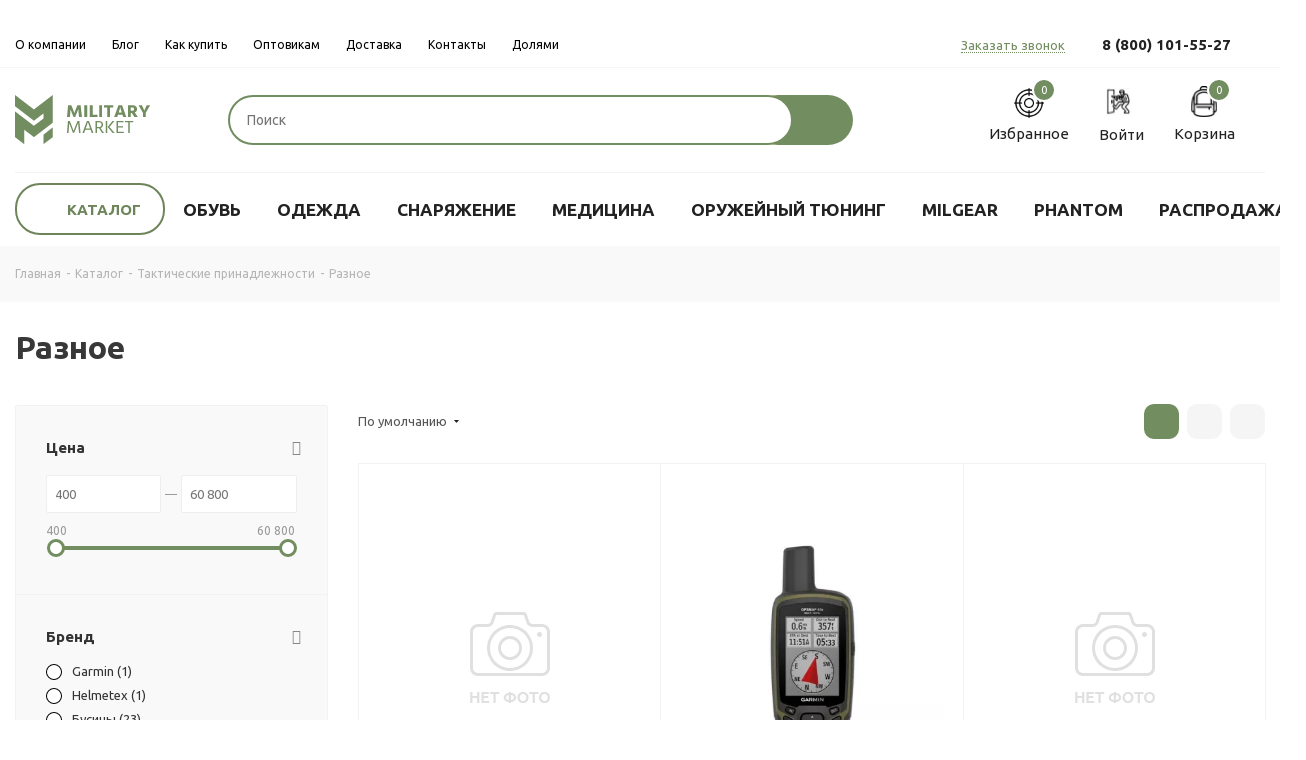

--- FILE ---
content_type: text/css
request_url: https://militarymarket.ru/bitrix/templates/aspro_next_web-2a/css/landings.min.css?17550684321675
body_size: 637
content:
.langing_title_block{margin-bottom:40px}.items.landings_list--grid{margin:0 0 23px}.landings_list--padding{padding:20px 0 20px 0}.landings_list--grid .title_block{padding:10px 0 20px}.landings_list--grid .landings__item{margin:0 0 4px}.landings_list--grid .landings__item:before{content:"\25CF";display:inline-block;left:0;margin-left:0;padding:0;position:absolute;top:0;vertical-align:top;width:20px}.landings_list--grid .landings__show-all{margin-top:10px}.landings_list--links-list a{padding:2px 0 0 0;margin-bottom:9px;margin-right:26px}.landings_list--links-list a.active{color:#1d2029}.landings_list--chip .landings__section-title{margin-bottom:7px;margin-right:7px;padding:3px 11px 4px 0}.landings_list--chip a{background-color:#f5f5f5;border-radius:4px;color:#666;font-size:.9286em;margin-bottom:7px;margin-right:7px;padding:3px 11px 4px}.landings_list--chip a:hover{color:#fff;background-color:var(--theme-base-color)}.landings_list--chip a.active{color:#fff}.landings__section:not(:last-child){margin-bottom:13px}.landings__section-title--bold{color:#383838;font-size:18px;font-weight:700;margin:40px 0 26px}.landings__section-items{align-items:flex-start;display:flex;flex-wrap:wrap}.landings_list .hidden_items{display:none}.landings__show-all{align-items:center;background-color:transparent;border-radius:4px;border-style:solid;border-width:1px;cursor:pointer;display:inline-flex;font-size:.9286em;padding:2px 11px 3px;transition:background-color .3s ease}.landings__show-all:hover{color:#fff}.landings__show-all:focus-visible{box-shadow:0 0 3px #555}.landings__show-all:after{content:"\f107";padding:1px 0 0 5px}.landings__show-all.opened:after{content:"\f106"}

--- FILE ---
content_type: image/svg+xml
request_url: https://militarymarket.ru/upload/CNext/438/4380fe9b41da37f253674573609b564c.svg
body_size: 3564
content:
<svg width="136" height="50" viewBox="0 0 136 50" fill="none" xmlns="http://www.w3.org/2000/svg">
<path d="M0.027787 0H0.042872C6.34275 4.81086 12.6363 9.62914 18.9362 14.44C25.2051 9.62543 31.4756 4.81235 37.7461 0H37.7619C37.7627 9.24419 37.7612 18.4884 37.7627 27.7326C31.4922 32.5367 25.2098 37.3268 18.9417 42.1333C15.7326 39.7063 12.5402 37.2593 9.33668 34.8257C9.33509 39.6336 9.33827 44.4415 9.33509 49.2502C6.22366 46.8766 3.10905 44.5068 0 42.1303C0.00317574 33.5359 -8.72208e-07 24.9407 0.001587 16.3463C6.29749 21.1601 12.5871 25.9813 18.8822 30.7966C22.073 28.3801 25.2614 25.9613 28.4523 23.544C28.4546 21.8432 28.4531 20.1424 28.4523 18.4416C25.2789 20.876 22.1079 23.3141 18.9346 25.7484C12.6315 20.9064 6.33402 16.0585 0.0301687 11.2164C0.0238172 7.47738 0.0293749 3.73906 0.027787 0Z" fill="#728D60"/>
<path d="M28.463 39.693C31.5522 37.2712 34.6232 34.8272 37.7084 32.4003C37.7108 35.6631 37.71 38.9268 37.7092 42.1896C34.6239 44.5239 31.5419 46.861 28.4543 49.193C28.4582 46.0259 28.4424 42.8587 28.463 39.693Z" fill="#728D60"/>
<path d="M52 37.9234C52.3 33.957 52.6048 29.9916 52.9076 26.0261C53.5491 26.0208 54.1916 26.0314 54.8341 26.0199C56.1559 29.2829 57.3569 32.5882 58.5636 35.8909C59.7872 32.5759 61.1477 29.3067 62.4695 26.0252C63.1148 26.0243 63.7611 26.0243 64.4064 26.0261C64.7706 29.9916 65.1385 33.957 65.5017 37.9234H64.0016C63.6903 34.6031 63.3865 31.2819 63.094 27.9599C61.8657 31.1973 60.5835 34.4154 59.2825 37.6272C58.8032 37.6299 58.3249 37.6281 57.8456 37.629C56.622 34.4594 55.4408 31.2749 54.2275 28.1027C54.0633 31.3798 53.7463 34.6489 53.5274 37.9234H52Z" fill="#728D60"/>
<path d="M71.9055 26.0251C72.5989 26.0207 73.2933 26.0321 73.9877 26.0189C75.4585 29.9818 76.8982 33.9552 78.3521 37.9233H76.7256C76.3501 36.8727 75.9755 35.8211 75.5859 34.7749C73.8066 34.7811 72.0272 34.774 70.2479 34.7784C69.8714 35.8264 69.4893 36.8735 69.1148 37.9233H67.46C68.9355 33.9552 70.4243 29.9915 71.9055 26.0251ZM70.6875 33.5638C72.1866 33.5638 73.6867 33.5638 75.1859 33.5638C74.4236 31.4405 73.6886 29.3084 72.9414 27.1806C72.2697 29.3322 71.4083 31.4264 70.6875 33.5638Z" fill="#728D60"/>
<path d="M80.4672 26.026C81.5739 26.0251 82.6796 26.0225 83.7853 26.0269C84.7646 26.0383 85.7807 26.2067 86.6072 26.725C87.3535 27.1824 87.8573 27.9422 88.0252 28.7557C88.262 29.8452 88.0677 31.0686 87.2903 31.9403C86.8563 32.4515 86.227 32.7838 85.5675 32.9742C86.6732 34.6313 87.8129 36.2672 88.9196 37.9233H87.0714C86.0949 36.4047 85.0807 34.9071 84.0957 33.3938C84.0325 33.3188 83.992 33.1813 83.8627 33.2042C83.2419 33.1998 82.6202 33.206 81.9994 33.2034C81.9966 34.7767 81.9994 36.35 81.9984 37.9233H80.4672C80.4672 33.957 80.4663 29.9915 80.4672 26.026ZM81.9984 27.2706C81.9984 28.8439 81.9975 30.4172 81.9984 31.9905C82.7164 31.987 83.4353 31.9994 84.1533 31.9844C84.8043 31.9632 85.4873 31.7719 85.9336 31.3057C86.6393 30.6102 86.7346 29.5384 86.4336 28.6579C86.2166 28.011 85.5902 27.5482 84.8977 27.3957C83.9486 27.1798 82.9636 27.3032 81.9984 27.2706Z" fill="#728D60"/>
<path d="M90.7793 26.026C91.2888 26.0242 91.7992 26.0251 92.3096 26.0251C92.3115 29.9915 92.3096 33.957 92.3105 37.9233H90.7793C90.7793 33.9579 90.7793 29.9915 90.7793 26.026Z" fill="#728D60"/>
<path d="M92.624 32.024C94.2269 30.0231 95.8308 28.0232 97.4366 26.025C98.0706 26.025 98.7055 26.0242 99.3395 26.025C97.7281 28.0259 96.1091 30.0223 94.4996 32.0248C96.2006 33.993 97.9177 35.948 99.6093 37.9233H97.6347C95.9837 35.9427 94.2902 33.993 92.624 32.024Z" fill="#728D60"/>
<path d="M101.56 26.0259C103.893 26.0242 106.226 26.025 108.559 26.0259C108.559 26.4508 108.56 26.8774 108.558 27.3031C106.736 27.3049 104.914 27.3022 103.092 27.3049C103.086 28.6552 103.1 30.0064 103.084 31.3576C104.685 31.3743 106.287 31.3752 107.887 31.3567C107.92 31.7745 107.896 32.1941 107.903 32.6127C106.299 32.6145 104.696 32.6118 103.092 32.6136C103.09 33.9569 103.092 35.3002 103.092 36.6443C104.946 36.6478 106.799 36.6426 108.653 36.6461C108.652 37.0718 108.652 37.4975 108.653 37.9233H101.56C101.56 33.9578 101.561 29.9914 101.56 26.0259Z" fill="#728D60"/>
<path d="M109.903 26.0259C112.695 26.025 115.486 26.0242 118.277 26.0259C118.276 26.4516 118.278 26.8774 118.276 27.3031C117.131 27.3031 115.986 27.304 114.842 27.3031C114.837 30.8429 114.841 34.3835 114.839 37.9233H113.309C113.308 34.3835 113.31 30.8437 113.308 27.304C112.178 27.3066 111.047 27.2943 109.917 27.311C109.887 26.8827 109.908 26.4534 109.903 26.0259Z" fill="#728D60"/>
<path d="M52 22.0617C52.3632 18.1165 52.7255 14.1721 53.0944 10.2278C54.1596 10.234 55.2238 10.219 56.288 10.2357C57.3201 12.8394 58.5315 15.3876 59.3391 18.0636C59.8335 16.3492 60.5863 14.7151 61.2619 13.0589C61.6449 12.1193 62.0506 11.1859 62.4214 10.2419C63.4884 10.2128 64.5573 10.2331 65.6244 10.2313C66.0574 14.1748 66.4999 18.1173 66.9339 22.0608C65.9659 22.0617 64.9979 22.0617 64.0299 22.0608C63.8214 19.9375 63.5629 17.8177 63.4309 15.6882C63.3799 15.1523 63.3761 14.6111 63.2978 14.0787C62.3081 16.7229 61.209 19.3293 60.1854 21.9621C59.6127 21.9629 59.041 21.9629 58.4683 21.9629C57.4579 19.3478 56.3201 16.7723 55.4889 14.0998C55.4181 15.362 55.3889 16.633 55.2738 17.8961C55.1502 19.2843 55.0275 20.6726 54.9049 22.0608C53.936 22.0625 52.968 22.0608 52 22.0617Z" fill="#728D60"/>
<path d="M69.279 10.2287C70.247 10.2278 71.2149 10.2278 72.1839 10.2287C72.1857 14.173 72.1848 18.1165 72.1839 22.0608C71.2178 22.0643 70.2507 22.0573 69.2846 22.0643C69.2705 18.1191 69.2818 14.1739 69.279 10.2287Z" fill="#728D60"/>
<path d="M74.8406 10.2287C75.7992 10.2287 76.7568 10.2278 77.7153 10.2287C77.7153 13.3859 77.7163 16.5422 77.7144 19.6986C79.2767 19.7056 80.8391 19.6986 82.4014 19.7021C82.4024 20.4883 82.4024 21.2746 82.4014 22.0608C79.8796 22.0555 77.3568 22.074 74.835 22.052C74.8482 18.1112 74.8359 14.1695 74.8406 10.2287Z" fill="#728D60"/>
<path d="M84.2151 10.2287C85.1736 10.2278 86.1312 10.2278 87.0898 10.2287C87.0898 14.173 87.0907 18.1165 87.0898 22.0608C86.1312 22.0617 85.1736 22.0617 84.216 22.0608C84.2141 18.1174 84.2151 14.173 84.2151 10.2287Z" fill="#728D60"/>
<path d="M89.0903 10.2287C92.1216 10.2278 95.1519 10.2278 98.1832 10.2287C98.1832 10.9497 98.1832 11.6707 98.1823 12.3917C97.1624 12.3926 96.1416 12.3917 95.1217 12.3926C95.1199 15.615 95.1227 18.8375 95.1208 22.0608C94.1415 22.0617 93.1631 22.0617 92.1838 22.0608C92.1829 18.8383 92.1848 15.615 92.1829 12.3926C91.1517 12.3908 90.1215 12.3926 89.0903 12.3917C89.0893 11.6707 89.0903 10.9497 89.0903 10.2287Z" fill="#728D60"/>
<path d="M103.432 10.2296C104.65 10.227 105.869 10.2287 107.088 10.2287C108.495 14.1731 109.901 18.1165 111.306 22.0608C110.275 22.0617 109.245 22.0626 108.213 22.0608C107.954 21.2535 107.692 20.4478 107.435 19.6396C105.958 19.629 104.479 19.6414 103.002 19.6334C102.727 20.439 102.48 21.2535 102.212 22.0617C101.203 22.0608 100.193 22.0617 99.1836 22.0608C100.599 18.1165 102.017 14.1739 103.432 10.2296ZM103.683 17.4713C104.703 17.474 105.724 17.4731 106.743 17.4713C106.22 15.7252 105.626 13.9941 105.225 12.2181C104.809 13.9924 104.266 15.7393 103.683 17.4713Z" fill="#728D60"/>
<path d="M112.963 10.2296C114.496 10.2296 116.029 10.2243 117.561 10.2323C118.728 10.2473 119.947 10.5452 120.815 11.3094C121.503 11.8497 121.93 12.6491 122.022 13.4821C122.126 14.4181 121.999 15.4203 121.443 16.225C121.044 16.8112 120.42 17.2342 119.745 17.5084C120.816 19.0244 121.889 20.5404 122.959 22.0582C121.806 22.0679 120.654 22.0556 119.502 22.0644C118.588 20.7035 117.685 19.3373 116.783 17.9702C116.478 17.9579 116.173 17.9649 115.87 17.9649C115.868 19.3302 115.871 20.6956 115.869 22.0609C114.902 22.0644 113.936 22.0573 112.969 22.0644C112.955 18.1192 112.967 14.174 112.963 10.2296ZM115.87 12.4244C115.869 13.5393 115.87 14.6535 115.869 15.7676C116.37 15.7658 116.87 15.7729 117.371 15.7649C117.884 15.7543 118.441 15.6071 118.764 15.2096C119.114 14.7716 119.166 14.1837 119.085 13.6583C119.005 13.1304 118.59 12.6641 118.037 12.5204C117.332 12.3415 116.589 12.457 115.87 12.4244Z" fill="#728D60"/>
<path d="M123.558 10.2296C124.677 10.2234 125.796 10.2375 126.915 10.2217C127.767 12.0295 128.599 13.8496 129.307 15.7111C129.56 14.9108 129.931 14.1501 130.279 13.3842C130.765 12.323 131.284 11.275 131.805 10.2287C132.929 10.227 134.053 10.2305 135.176 10.227C133.72 12.7258 132.228 15.2061 130.781 17.7084C130.764 19.1583 130.78 20.61 130.773 22.0608C129.816 22.0617 128.858 22.0617 127.899 22.0608C127.899 20.7281 127.897 19.3946 127.901 18.0619C127.894 17.9138 127.931 17.7534 127.835 17.6238C126.409 15.1594 124.981 12.6949 123.558 10.2296Z" fill="#728D60"/>
</svg>


--- FILE ---
content_type: application/javascript
request_url: https://militarymarket.ru/bitrix/templates/aspro_next_web-2a/js/asproFilterHelper.min.js?17550684326995
body_size: 2350
content:
function asproFilterHelper(e,t){if(this.resultDiv=$("#filter-helper"),this.smart=e,this.noAjax=t,this.resultDiv.length){this.resultDiv.empty(),this.smartFilter=$(".bx_filter.bx_filter_vertical"),this.filterHelper=[],this.getInputsInfo(this.smartFilter);var i=this;$(document).on("click","#filter-helper .filterHelperItem .delete_filter, #filter-helper .filterHelperItem:not(.multiple) .title-wrapper",(function(e){var t=$(e.target),r=t.closest(".filterHelperItem").data("id"),l={};l.ID=r,t.closest(".filterHelperItem").hasClass("multiple")&&(l.MULTIPLE=!0),t.closest(".filterHelperItem").hasClass("price")&&(l.PRICE=!0),i.clearValue(l),this.closest(".filterHelperItem").remove(),i.resultDiv.find(".filterHelperItem").length||i.resultDiv.remove()})),$(document).on("click","#filter-helper .filterHelperItem .select-wrapper .select-value",(function(e){var t=$(e.target).closest(".select-value").data("id");i.clearValue({ID:t});let r=$(this).closest(".filterHelperItem");this.remove(),r.find(".select-value").length||(r.remove(),i.resultDiv.find(".filterHelperItem").length||i.resultDiv.remove())}))}}asproFilterHelper.prototype.check=function(){return this.resultDiv.length&&this.smartFilter.length},asproFilterHelper.prototype.getInputsInfo=function(e){if(e.length&&this.check()){var t=this;this.filterHelper=[],this.inputs=e.find("input"),this.inputs.length&&this.inputs.each((function(i,r){var l=$(r),s=l.hasClass("min-price")||l.hasClass("max-price"),a=l.prop("checked")&&!l.prop("disabled"),p=l[0].id.indexOf("all");if(a&&0!==p||s&&l.val()){var n="",o="",c=l.closest(".bx_filter_parameters_box");if(c.length){o=c.data("prop_code")?c.data("prop_code"):"";var h=c.data("property_name");void 0!==h&&(n=h)}var d=void 0===l.data("title")?"":l.data("title");if(!d){var f=e.find("label[for="+l.attr("name")+"]"),v=e.find("label[for="+l.attr("id")+"]");f.length?d=(d=f.find("[title]")).length?d.attr("title"):"":v.length&&(d=v.find("[title]"),d=v.length?d.attr("title"):"")}s&&(l.hasClass("min-price")?d=BX.message("FROM"):l.hasClass("max-price")&&(d=BX.message("BEFORE")),d+=" "+l.val(),o=l.attr("name").replace(/_MIN|_MAX/,""));var g={NAME:l.attr("id"),VALUE:d,INPUT:l,TITLE:n.trim(),CODE:o,TYPE:s?"price":l.attr("type")};t.add(g)}}))}},asproFilterHelper.prototype.reload=function(){if(!this.check())return!1;this.filterHelper=[],this.resultDiv.length&&(this.resultDiv.empty(),this.resultDiv.hide())},asproFilterHelper.prototype.add=function(e){if(!this.check())return!1;void 0===this.filterHelper&&this.reload(),void 0===this.filterHelper[e.CODE]&&(this.filterHelper[e.CODE]=[]),this.filterHelper[e.CODE].push(e)},asproFilterHelper.prototype.show=function(){if(!this.check())return!1;if(this.resultDiv=$("#filter-helper"),this.resultDiv.length&&this.filterHelper&&Object.keys(this.filterHelper).length){this.resultDiv.empty();var e="";e+='<div class="filter_title">',e+="<span>"+BX.message("FILTER_HELPER_TITLE")+"</span>",e+="</div>",this.resultDiv.append(e);var t=$('<div class="filterHelperItemsWrapper"></div>');this.resultDiv.append(t),this.resultDiv.append(t);var i=this;for(var r in i.filterHelper){var l=i.getResultHTML(i.filterHelper[r]);l&&t.append(l)}this.resultDiv.css("display","flex")}},asproFilterHelper.prototype.clearValue=function(e){if(!this.check())return!1;if(void 0!==e.MULTIPLE&&e.MULTIPLE||void 0!==e.PRICE&&e.PRICE)if(void 0!==e.PRICE&&e.PRICE){var t=this.smartFilter.find("input.min-price#"+e.ID+"_MIN"),i=this.smartFilter.find("input.max-price#"+e.ID+"_MAX"),r=t.closest(".bx_filter_parameters_box_container");if(r.length){var l=r.find("[id^=colorUnavailableActive_]").attr("id").replace("colorUnavailableActive_",""),s=window["trackBar"+l];s.leftPercent=s.rightPercent=0,r.find("[id^=left_slider_]").css({left:"0%"}),r.find("[id^=colorUnavailableActive_]").css({left:"0%",right:"0%"}),r.find("[id^=colorAvailableInactive_]").css({left:"0%",right:"0%"}),r.find("[id^=colorAvailableActive_]").css({left:"0%",right:"0%"}),r.find("[id^=right_slider_]").css({right:"0%"})}if(t.length&&(t.val(""),smartFilter.keyup(t[0]),$("#"+e.ID+"_MIN").val("")),i.length){i.attr("placeholder");i.val(""),smartFilter.keyup(i[0]),$("#"+e.ID+"_MAX").val("")}}else{var a=this.smartFilter.find("[data-prop_code="+e.ID+"]");if(a.length){var p=a.find("input");p.length&&p.each((function(e,t){var i=$(t),r=i.siblings("label[for="+i.attr("id")+"]");r.length&&r.hasClass("active")?r.trigger("click"):t.checked&&i.trigger("click")}))}}else{var n=$("#"+e.ID);if(n.length){var o=n.attr("type");if("checkbox"==o){var c=$("label[for="+e.ID+"]");c.length&&c.hasClass("active")?c.trigger("click"):n[0].checked&&n.trigger("click")}else if("radio"==o){var h=n.closest(".bx_filter_parameters_box_container");if(h.length){var d=h.siblings(".popup-window").length?h.siblings(".popup-window"):!!h.find(".bx_filter_select_popup").length&&h.find(".bx_filter_select_popup"),f=!!d,v=h.find("[id^=all_]");if(v.length){var g=v.attr("id");if(f){var u=d.find("label[for="+g+"]");if(u.length){u.trigger("click"),d.closest(".popup-window").length&&d.closest(".popup-window").hide();var _=d.find(".bx_filter_select_popup");_.length&&_.show()}}else v.trigger("click")}}}}}this.noAjax&&(this.reloadPage=!0)},asproFilterHelper.prototype.apply=function(){if(!this.check())return!1;if(this.noAjax&&this.reloadPage){var e=this.smartFilter.find("#set_filter");e.length&&e.trigger("click")}},asproFilterHelper.prototype.getResultHTML=function(e){if(!this.check())return!1;if(1==e.length){(t=e[0]).ITEM_CLASS=" colored_theme_bg_hovered_hover ","price"==e[0].TYPE&&(t.ITEM_CLASS+=" price",t.NAME=t.NAME.replace(/_MIN|_MAX/,""))}else{if(!(e.length>1))return!1;var t={NAME:e[0].CODE,TITLE:e[0].TITLE,VALUE:e.length+BX.message("FILTER_HELPER_VALUES"),ITEM_CLASS:"price"==e[0].TYPE?"price colored_theme_bg_hovered_hover":"multiple",TYPE:e[0].TYPE,VALUES:e}}"in_stock"==t.CODE&&(t.TITLE="");var i="";i+='<svg xmlns="http://www.w3.org/2000/svg" width="8.031" height="8" viewBox="0 0 8.031 8">',i+='<path class="cls-1" d="M756.41,668.967l2.313,2.315a1,1,0,0,1-1.415,1.409L755,670.379l-2.309,2.312a1,1,0,0,1-1.414-1.409l2.312-2.315-2.281-2.284a1,1,0,1,1,1.414-1.409L755,667.555l2.277-2.281a1,1,0,1,1,1.414,1.409Z" transform="translate(-751 -665)"></path>',i+="</svg>";var r="";return r+='<div class="filterHelperItem colored_theme_bg rounded3'+(void 0===t.ITEM_CLASS?"":" "+t.ITEM_CLASS)+'" data-id="'+t.NAME+'">',r+='<div class="title-wrapper colored_theme_bg_hovered_hover">',t.TITLE&&(r+='<span class="title">',r+=t.TITLE+": ",r+="</span>"),r+='<span class="value">',"price"==t.TYPE&&void 0!==t.VALUES?t.VALUES.forEach((function(e,t){r+=e.VALUE+" "})):r+=t.VALUE,r+="</span>",r+="</div>",r+='<span class="delete_filter colored_theme_bg_hovered_hover">',r+=i,r+="</span>",void 0!==t.VALUES&&"price"!=t.TYPE&&(r+='<div class="select-wrapper">',r+='<div class="select-inner rounded3">',t.VALUES.forEach((function(e,t){r+='<div class="select-value" data-id="'+e.NAME+'">',r+=e.VALUE,r+=i,r+="</div>"})),r+="</div>",r+="</div>"),r+="</div>"};